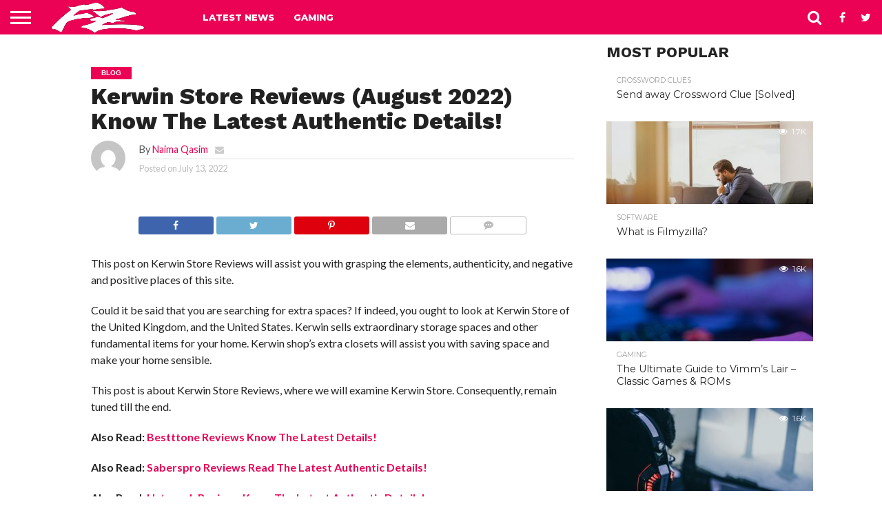

--- FILE ---
content_type: text/html; charset=UTF-8
request_url: https://funzalo.com/2022/07/13/kerwin-store-reviews-know-the-latest-authentic-details/
body_size: 15460
content:
<!DOCTYPE html>
<html lang="en-US">
<head>
<meta charset="UTF-8" >
<meta name="viewport" id="viewport" content="width=device-width, initial-scale=1.0, maximum-scale=1.0, minimum-scale=1.0, user-scalable=no" />


<link rel="alternate" type="application/rss+xml" title="RSS 2.0" href="https://funzalo.com/feed/" />
<link rel="alternate" type="text/xml" title="RSS .92" href="https://funzalo.com/feed/rss/" />
<link rel="alternate" type="application/atom+xml" title="Atom 0.3" href="https://funzalo.com/feed/atom/" />
<link rel="pingback" href="https://funzalo.com/xmlrpc.php" />


<meta property="og:type" content="article" />
<meta property="og:description" content="This post on Kerwin Store Reviews will assist you with grasping the elements, authenticity, and negative and positive places of this site. Could it be said that you are searching for extra spaces? If indeed, you ought to look at Kerwin Store of the United Kingdom, and the United States. Kerwin sells extraordinary storage spaces [&hellip;]" />
<meta name="twitter:card" content="summary">
<meta name="twitter:url" content="https://funzalo.com/2022/07/13/kerwin-store-reviews-know-the-latest-authentic-details/">
<meta name="twitter:title" content="Kerwin Store Reviews (August 2022) Know The Latest Authentic Details!">
<meta name="twitter:description" content="This post on Kerwin Store Reviews will assist you with grasping the elements, authenticity, and negative and positive places of this site. Could it be said that you are searching for extra spaces? If indeed, you ought to look at Kerwin Store of the United Kingdom, and the United States. Kerwin sells extraordinary storage spaces [&hellip;]">
<meta name='robots' content='index, follow, max-image-preview:large, max-snippet:-1, max-video-preview:-1' />
	<style>img:is([sizes="auto" i], [sizes^="auto," i]) { contain-intrinsic-size: 3000px 1500px }</style>
	
	<!-- This site is optimized with the Yoast SEO plugin v26.6 - https://yoast.com/wordpress/plugins/seo/ -->
	<title>Kerwin Store Reviews (August 2022) Know The Latest Authentic Details! - Funzalo</title>
	<link rel="canonical" href="https://funzalo.com/2022/07/13/kerwin-store-reviews-know-the-latest-authentic-details/" />
	<meta property="og:locale" content="en_US" />
	<meta property="og:type" content="article" />
	<meta property="og:title" content="Kerwin Store Reviews (August 2022) Know The Latest Authentic Details! - Funzalo" />
	<meta property="og:description" content="This post on Kerwin Store Reviews will assist you with grasping the elements, authenticity, and negative and positive places of this site. Could it be said that you are searching for extra spaces? If indeed, you ought to look at Kerwin Store of the United Kingdom, and the United States. Kerwin sells extraordinary storage spaces [&hellip;]" />
	<meta property="og:url" content="https://funzalo.com/2022/07/13/kerwin-store-reviews-know-the-latest-authentic-details/" />
	<meta property="og:site_name" content="Funzalo" />
	<meta property="article:published_time" content="2022-07-13T14:55:12+00:00" />
	<meta property="article:modified_time" content="2022-08-04T20:52:57+00:00" />
	<meta name="author" content="Naima Qasim" />
	<meta name="twitter:card" content="summary_large_image" />
	<meta name="twitter:label1" content="Written by" />
	<meta name="twitter:data1" content="Naima Qasim" />
	<meta name="twitter:label2" content="Est. reading time" />
	<meta name="twitter:data2" content="4 minutes" />
	<script type="application/ld+json" class="yoast-schema-graph">{"@context":"https://schema.org","@graph":[{"@type":"WebPage","@id":"https://funzalo.com/2022/07/13/kerwin-store-reviews-know-the-latest-authentic-details/","url":"https://funzalo.com/2022/07/13/kerwin-store-reviews-know-the-latest-authentic-details/","name":"Kerwin Store Reviews (August 2022) Know The Latest Authentic Details! - Funzalo","isPartOf":{"@id":"https://funzalo.com/#website"},"datePublished":"2022-07-13T14:55:12+00:00","dateModified":"2022-08-04T20:52:57+00:00","author":{"@id":"https://funzalo.com/#/schema/person/3f22067a1f952562d3e4233d2fa275c0"},"breadcrumb":{"@id":"https://funzalo.com/2022/07/13/kerwin-store-reviews-know-the-latest-authentic-details/#breadcrumb"},"inLanguage":"en-US","potentialAction":[{"@type":"ReadAction","target":["https://funzalo.com/2022/07/13/kerwin-store-reviews-know-the-latest-authentic-details/"]}]},{"@type":"BreadcrumbList","@id":"https://funzalo.com/2022/07/13/kerwin-store-reviews-know-the-latest-authentic-details/#breadcrumb","itemListElement":[{"@type":"ListItem","position":1,"name":"Home","item":"https://funzalo.com/"},{"@type":"ListItem","position":2,"name":"Blog","item":"https://funzalo.com/blog/"},{"@type":"ListItem","position":3,"name":"Kerwin Store Reviews (August 2022) Know The Latest Authentic Details!"}]},{"@type":"WebSite","@id":"https://funzalo.com/#website","url":"https://funzalo.com/","name":"Funzalo","description":"Fun Through Gaming","potentialAction":[{"@type":"SearchAction","target":{"@type":"EntryPoint","urlTemplate":"https://funzalo.com/?s={search_term_string}"},"query-input":{"@type":"PropertyValueSpecification","valueRequired":true,"valueName":"search_term_string"}}],"inLanguage":"en-US"},{"@type":"Person","@id":"https://funzalo.com/#/schema/person/3f22067a1f952562d3e4233d2fa275c0","name":"Naima Qasim","image":{"@type":"ImageObject","inLanguage":"en-US","@id":"https://funzalo.com/#/schema/person/image/","url":"https://secure.gravatar.com/avatar/dfd6b3b19545a84c196024f8edaefa1b2e6e942fea6a3e34820cbeb603818bb3?s=96&d=mm&r=g","contentUrl":"https://secure.gravatar.com/avatar/dfd6b3b19545a84c196024f8edaefa1b2e6e942fea6a3e34820cbeb603818bb3?s=96&d=mm&r=g","caption":"Naima Qasim"},"url":"https://funzalo.com/author/naima/"}]}</script>
	<!-- / Yoast SEO plugin. -->


<link rel='dns-prefetch' href='//netdna.bootstrapcdn.com' />
<link rel="alternate" type="application/rss+xml" title="Funzalo &raquo; Feed" href="https://funzalo.com/feed/" />
<link rel="alternate" type="application/rss+xml" title="Funzalo &raquo; Comments Feed" href="https://funzalo.com/comments/feed/" />
<link rel="alternate" type="application/rss+xml" title="Funzalo &raquo; Kerwin Store Reviews (August 2022) Know The Latest Authentic Details! Comments Feed" href="https://funzalo.com/2022/07/13/kerwin-store-reviews-know-the-latest-authentic-details/feed/" />
<script type="text/javascript">
/* <![CDATA[ */
window._wpemojiSettings = {"baseUrl":"https:\/\/s.w.org\/images\/core\/emoji\/16.0.1\/72x72\/","ext":".png","svgUrl":"https:\/\/s.w.org\/images\/core\/emoji\/16.0.1\/svg\/","svgExt":".svg","source":{"concatemoji":"https:\/\/funzalo.com\/wp-includes\/js\/wp-emoji-release.min.js?ver=6.8.3"}};
/*! This file is auto-generated */
!function(s,n){var o,i,e;function c(e){try{var t={supportTests:e,timestamp:(new Date).valueOf()};sessionStorage.setItem(o,JSON.stringify(t))}catch(e){}}function p(e,t,n){e.clearRect(0,0,e.canvas.width,e.canvas.height),e.fillText(t,0,0);var t=new Uint32Array(e.getImageData(0,0,e.canvas.width,e.canvas.height).data),a=(e.clearRect(0,0,e.canvas.width,e.canvas.height),e.fillText(n,0,0),new Uint32Array(e.getImageData(0,0,e.canvas.width,e.canvas.height).data));return t.every(function(e,t){return e===a[t]})}function u(e,t){e.clearRect(0,0,e.canvas.width,e.canvas.height),e.fillText(t,0,0);for(var n=e.getImageData(16,16,1,1),a=0;a<n.data.length;a++)if(0!==n.data[a])return!1;return!0}function f(e,t,n,a){switch(t){case"flag":return n(e,"\ud83c\udff3\ufe0f\u200d\u26a7\ufe0f","\ud83c\udff3\ufe0f\u200b\u26a7\ufe0f")?!1:!n(e,"\ud83c\udde8\ud83c\uddf6","\ud83c\udde8\u200b\ud83c\uddf6")&&!n(e,"\ud83c\udff4\udb40\udc67\udb40\udc62\udb40\udc65\udb40\udc6e\udb40\udc67\udb40\udc7f","\ud83c\udff4\u200b\udb40\udc67\u200b\udb40\udc62\u200b\udb40\udc65\u200b\udb40\udc6e\u200b\udb40\udc67\u200b\udb40\udc7f");case"emoji":return!a(e,"\ud83e\udedf")}return!1}function g(e,t,n,a){var r="undefined"!=typeof WorkerGlobalScope&&self instanceof WorkerGlobalScope?new OffscreenCanvas(300,150):s.createElement("canvas"),o=r.getContext("2d",{willReadFrequently:!0}),i=(o.textBaseline="top",o.font="600 32px Arial",{});return e.forEach(function(e){i[e]=t(o,e,n,a)}),i}function t(e){var t=s.createElement("script");t.src=e,t.defer=!0,s.head.appendChild(t)}"undefined"!=typeof Promise&&(o="wpEmojiSettingsSupports",i=["flag","emoji"],n.supports={everything:!0,everythingExceptFlag:!0},e=new Promise(function(e){s.addEventListener("DOMContentLoaded",e,{once:!0})}),new Promise(function(t){var n=function(){try{var e=JSON.parse(sessionStorage.getItem(o));if("object"==typeof e&&"number"==typeof e.timestamp&&(new Date).valueOf()<e.timestamp+604800&&"object"==typeof e.supportTests)return e.supportTests}catch(e){}return null}();if(!n){if("undefined"!=typeof Worker&&"undefined"!=typeof OffscreenCanvas&&"undefined"!=typeof URL&&URL.createObjectURL&&"undefined"!=typeof Blob)try{var e="postMessage("+g.toString()+"("+[JSON.stringify(i),f.toString(),p.toString(),u.toString()].join(",")+"));",a=new Blob([e],{type:"text/javascript"}),r=new Worker(URL.createObjectURL(a),{name:"wpTestEmojiSupports"});return void(r.onmessage=function(e){c(n=e.data),r.terminate(),t(n)})}catch(e){}c(n=g(i,f,p,u))}t(n)}).then(function(e){for(var t in e)n.supports[t]=e[t],n.supports.everything=n.supports.everything&&n.supports[t],"flag"!==t&&(n.supports.everythingExceptFlag=n.supports.everythingExceptFlag&&n.supports[t]);n.supports.everythingExceptFlag=n.supports.everythingExceptFlag&&!n.supports.flag,n.DOMReady=!1,n.readyCallback=function(){n.DOMReady=!0}}).then(function(){return e}).then(function(){var e;n.supports.everything||(n.readyCallback(),(e=n.source||{}).concatemoji?t(e.concatemoji):e.wpemoji&&e.twemoji&&(t(e.twemoji),t(e.wpemoji)))}))}((window,document),window._wpemojiSettings);
/* ]]> */
</script>
<link rel='stylesheet' id='yarppRelatedCss-css' href='https://funzalo.com/wp-content/plugins/yet-another-related-posts-plugin/style/related.css?ver=5.30.10' type='text/css' media='all' />
<link rel='stylesheet' id='yarpp-thumbnails-css' href='https://funzalo.com/wp-content/plugins/yet-another-related-posts-plugin/style/styles_thumbnails.css?ver=5.30.10' type='text/css' media='all' />
<style id='yarpp-thumbnails-inline-css' type='text/css'>
.yarpp-thumbnails-horizontal .yarpp-thumbnail {width: 160px;height: 200px;margin: 5px;margin-left: 0px;}.yarpp-thumbnail > img, .yarpp-thumbnail-default {width: 150px;height: 150px;margin: 5px;}.yarpp-thumbnails-horizontal .yarpp-thumbnail-title {margin: 7px;margin-top: 0px;width: 150px;}.yarpp-thumbnail-default > img {min-height: 150px;min-width: 150px;}
.yarpp-thumbnails-horizontal .yarpp-thumbnail {width: 160px;height: 200px;margin: 5px;margin-left: 0px;}.yarpp-thumbnail > img, .yarpp-thumbnail-default {width: 150px;height: 150px;margin: 5px;}.yarpp-thumbnails-horizontal .yarpp-thumbnail-title {margin: 7px;margin-top: 0px;width: 150px;}.yarpp-thumbnail-default > img {min-height: 150px;min-width: 150px;}
.yarpp-thumbnails-horizontal .yarpp-thumbnail {width: 160px;height: 200px;margin: 5px;margin-left: 0px;}.yarpp-thumbnail > img, .yarpp-thumbnail-default {width: 150px;height: 150px;margin: 5px;}.yarpp-thumbnails-horizontal .yarpp-thumbnail-title {margin: 7px;margin-top: 0px;width: 150px;}.yarpp-thumbnail-default > img {min-height: 150px;min-width: 150px;}
.yarpp-thumbnails-horizontal .yarpp-thumbnail {width: 160px;height: 200px;margin: 5px;margin-left: 0px;}.yarpp-thumbnail > img, .yarpp-thumbnail-default {width: 150px;height: 150px;margin: 5px;}.yarpp-thumbnails-horizontal .yarpp-thumbnail-title {margin: 7px;margin-top: 0px;width: 150px;}.yarpp-thumbnail-default > img {min-height: 150px;min-width: 150px;}
</style>
<style id='wp-emoji-styles-inline-css' type='text/css'>

	img.wp-smiley, img.emoji {
		display: inline !important;
		border: none !important;
		box-shadow: none !important;
		height: 1em !important;
		width: 1em !important;
		margin: 0 0.07em !important;
		vertical-align: -0.1em !important;
		background: none !important;
		padding: 0 !important;
	}
</style>
<link rel='stylesheet' id='wp-block-library-css' href='https://funzalo.com/wp-includes/css/dist/block-library/style.min.css?ver=6.8.3' type='text/css' media='all' />
<style id='classic-theme-styles-inline-css' type='text/css'>
/*! This file is auto-generated */
.wp-block-button__link{color:#fff;background-color:#32373c;border-radius:9999px;box-shadow:none;text-decoration:none;padding:calc(.667em + 2px) calc(1.333em + 2px);font-size:1.125em}.wp-block-file__button{background:#32373c;color:#fff;text-decoration:none}
</style>
<style id='global-styles-inline-css' type='text/css'>
:root{--wp--preset--aspect-ratio--square: 1;--wp--preset--aspect-ratio--4-3: 4/3;--wp--preset--aspect-ratio--3-4: 3/4;--wp--preset--aspect-ratio--3-2: 3/2;--wp--preset--aspect-ratio--2-3: 2/3;--wp--preset--aspect-ratio--16-9: 16/9;--wp--preset--aspect-ratio--9-16: 9/16;--wp--preset--color--black: #000000;--wp--preset--color--cyan-bluish-gray: #abb8c3;--wp--preset--color--white: #ffffff;--wp--preset--color--pale-pink: #f78da7;--wp--preset--color--vivid-red: #cf2e2e;--wp--preset--color--luminous-vivid-orange: #ff6900;--wp--preset--color--luminous-vivid-amber: #fcb900;--wp--preset--color--light-green-cyan: #7bdcb5;--wp--preset--color--vivid-green-cyan: #00d084;--wp--preset--color--pale-cyan-blue: #8ed1fc;--wp--preset--color--vivid-cyan-blue: #0693e3;--wp--preset--color--vivid-purple: #9b51e0;--wp--preset--gradient--vivid-cyan-blue-to-vivid-purple: linear-gradient(135deg,rgba(6,147,227,1) 0%,rgb(155,81,224) 100%);--wp--preset--gradient--light-green-cyan-to-vivid-green-cyan: linear-gradient(135deg,rgb(122,220,180) 0%,rgb(0,208,130) 100%);--wp--preset--gradient--luminous-vivid-amber-to-luminous-vivid-orange: linear-gradient(135deg,rgba(252,185,0,1) 0%,rgba(255,105,0,1) 100%);--wp--preset--gradient--luminous-vivid-orange-to-vivid-red: linear-gradient(135deg,rgba(255,105,0,1) 0%,rgb(207,46,46) 100%);--wp--preset--gradient--very-light-gray-to-cyan-bluish-gray: linear-gradient(135deg,rgb(238,238,238) 0%,rgb(169,184,195) 100%);--wp--preset--gradient--cool-to-warm-spectrum: linear-gradient(135deg,rgb(74,234,220) 0%,rgb(151,120,209) 20%,rgb(207,42,186) 40%,rgb(238,44,130) 60%,rgb(251,105,98) 80%,rgb(254,248,76) 100%);--wp--preset--gradient--blush-light-purple: linear-gradient(135deg,rgb(255,206,236) 0%,rgb(152,150,240) 100%);--wp--preset--gradient--blush-bordeaux: linear-gradient(135deg,rgb(254,205,165) 0%,rgb(254,45,45) 50%,rgb(107,0,62) 100%);--wp--preset--gradient--luminous-dusk: linear-gradient(135deg,rgb(255,203,112) 0%,rgb(199,81,192) 50%,rgb(65,88,208) 100%);--wp--preset--gradient--pale-ocean: linear-gradient(135deg,rgb(255,245,203) 0%,rgb(182,227,212) 50%,rgb(51,167,181) 100%);--wp--preset--gradient--electric-grass: linear-gradient(135deg,rgb(202,248,128) 0%,rgb(113,206,126) 100%);--wp--preset--gradient--midnight: linear-gradient(135deg,rgb(2,3,129) 0%,rgb(40,116,252) 100%);--wp--preset--font-size--small: 13px;--wp--preset--font-size--medium: 20px;--wp--preset--font-size--large: 36px;--wp--preset--font-size--x-large: 42px;--wp--preset--spacing--20: 0.44rem;--wp--preset--spacing--30: 0.67rem;--wp--preset--spacing--40: 1rem;--wp--preset--spacing--50: 1.5rem;--wp--preset--spacing--60: 2.25rem;--wp--preset--spacing--70: 3.38rem;--wp--preset--spacing--80: 5.06rem;--wp--preset--shadow--natural: 6px 6px 9px rgba(0, 0, 0, 0.2);--wp--preset--shadow--deep: 12px 12px 50px rgba(0, 0, 0, 0.4);--wp--preset--shadow--sharp: 6px 6px 0px rgba(0, 0, 0, 0.2);--wp--preset--shadow--outlined: 6px 6px 0px -3px rgba(255, 255, 255, 1), 6px 6px rgba(0, 0, 0, 1);--wp--preset--shadow--crisp: 6px 6px 0px rgba(0, 0, 0, 1);}:where(.is-layout-flex){gap: 0.5em;}:where(.is-layout-grid){gap: 0.5em;}body .is-layout-flex{display: flex;}.is-layout-flex{flex-wrap: wrap;align-items: center;}.is-layout-flex > :is(*, div){margin: 0;}body .is-layout-grid{display: grid;}.is-layout-grid > :is(*, div){margin: 0;}:where(.wp-block-columns.is-layout-flex){gap: 2em;}:where(.wp-block-columns.is-layout-grid){gap: 2em;}:where(.wp-block-post-template.is-layout-flex){gap: 1.25em;}:where(.wp-block-post-template.is-layout-grid){gap: 1.25em;}.has-black-color{color: var(--wp--preset--color--black) !important;}.has-cyan-bluish-gray-color{color: var(--wp--preset--color--cyan-bluish-gray) !important;}.has-white-color{color: var(--wp--preset--color--white) !important;}.has-pale-pink-color{color: var(--wp--preset--color--pale-pink) !important;}.has-vivid-red-color{color: var(--wp--preset--color--vivid-red) !important;}.has-luminous-vivid-orange-color{color: var(--wp--preset--color--luminous-vivid-orange) !important;}.has-luminous-vivid-amber-color{color: var(--wp--preset--color--luminous-vivid-amber) !important;}.has-light-green-cyan-color{color: var(--wp--preset--color--light-green-cyan) !important;}.has-vivid-green-cyan-color{color: var(--wp--preset--color--vivid-green-cyan) !important;}.has-pale-cyan-blue-color{color: var(--wp--preset--color--pale-cyan-blue) !important;}.has-vivid-cyan-blue-color{color: var(--wp--preset--color--vivid-cyan-blue) !important;}.has-vivid-purple-color{color: var(--wp--preset--color--vivid-purple) !important;}.has-black-background-color{background-color: var(--wp--preset--color--black) !important;}.has-cyan-bluish-gray-background-color{background-color: var(--wp--preset--color--cyan-bluish-gray) !important;}.has-white-background-color{background-color: var(--wp--preset--color--white) !important;}.has-pale-pink-background-color{background-color: var(--wp--preset--color--pale-pink) !important;}.has-vivid-red-background-color{background-color: var(--wp--preset--color--vivid-red) !important;}.has-luminous-vivid-orange-background-color{background-color: var(--wp--preset--color--luminous-vivid-orange) !important;}.has-luminous-vivid-amber-background-color{background-color: var(--wp--preset--color--luminous-vivid-amber) !important;}.has-light-green-cyan-background-color{background-color: var(--wp--preset--color--light-green-cyan) !important;}.has-vivid-green-cyan-background-color{background-color: var(--wp--preset--color--vivid-green-cyan) !important;}.has-pale-cyan-blue-background-color{background-color: var(--wp--preset--color--pale-cyan-blue) !important;}.has-vivid-cyan-blue-background-color{background-color: var(--wp--preset--color--vivid-cyan-blue) !important;}.has-vivid-purple-background-color{background-color: var(--wp--preset--color--vivid-purple) !important;}.has-black-border-color{border-color: var(--wp--preset--color--black) !important;}.has-cyan-bluish-gray-border-color{border-color: var(--wp--preset--color--cyan-bluish-gray) !important;}.has-white-border-color{border-color: var(--wp--preset--color--white) !important;}.has-pale-pink-border-color{border-color: var(--wp--preset--color--pale-pink) !important;}.has-vivid-red-border-color{border-color: var(--wp--preset--color--vivid-red) !important;}.has-luminous-vivid-orange-border-color{border-color: var(--wp--preset--color--luminous-vivid-orange) !important;}.has-luminous-vivid-amber-border-color{border-color: var(--wp--preset--color--luminous-vivid-amber) !important;}.has-light-green-cyan-border-color{border-color: var(--wp--preset--color--light-green-cyan) !important;}.has-vivid-green-cyan-border-color{border-color: var(--wp--preset--color--vivid-green-cyan) !important;}.has-pale-cyan-blue-border-color{border-color: var(--wp--preset--color--pale-cyan-blue) !important;}.has-vivid-cyan-blue-border-color{border-color: var(--wp--preset--color--vivid-cyan-blue) !important;}.has-vivid-purple-border-color{border-color: var(--wp--preset--color--vivid-purple) !important;}.has-vivid-cyan-blue-to-vivid-purple-gradient-background{background: var(--wp--preset--gradient--vivid-cyan-blue-to-vivid-purple) !important;}.has-light-green-cyan-to-vivid-green-cyan-gradient-background{background: var(--wp--preset--gradient--light-green-cyan-to-vivid-green-cyan) !important;}.has-luminous-vivid-amber-to-luminous-vivid-orange-gradient-background{background: var(--wp--preset--gradient--luminous-vivid-amber-to-luminous-vivid-orange) !important;}.has-luminous-vivid-orange-to-vivid-red-gradient-background{background: var(--wp--preset--gradient--luminous-vivid-orange-to-vivid-red) !important;}.has-very-light-gray-to-cyan-bluish-gray-gradient-background{background: var(--wp--preset--gradient--very-light-gray-to-cyan-bluish-gray) !important;}.has-cool-to-warm-spectrum-gradient-background{background: var(--wp--preset--gradient--cool-to-warm-spectrum) !important;}.has-blush-light-purple-gradient-background{background: var(--wp--preset--gradient--blush-light-purple) !important;}.has-blush-bordeaux-gradient-background{background: var(--wp--preset--gradient--blush-bordeaux) !important;}.has-luminous-dusk-gradient-background{background: var(--wp--preset--gradient--luminous-dusk) !important;}.has-pale-ocean-gradient-background{background: var(--wp--preset--gradient--pale-ocean) !important;}.has-electric-grass-gradient-background{background: var(--wp--preset--gradient--electric-grass) !important;}.has-midnight-gradient-background{background: var(--wp--preset--gradient--midnight) !important;}.has-small-font-size{font-size: var(--wp--preset--font-size--small) !important;}.has-medium-font-size{font-size: var(--wp--preset--font-size--medium) !important;}.has-large-font-size{font-size: var(--wp--preset--font-size--large) !important;}.has-x-large-font-size{font-size: var(--wp--preset--font-size--x-large) !important;}
:where(.wp-block-post-template.is-layout-flex){gap: 1.25em;}:where(.wp-block-post-template.is-layout-grid){gap: 1.25em;}
:where(.wp-block-columns.is-layout-flex){gap: 2em;}:where(.wp-block-columns.is-layout-grid){gap: 2em;}
:root :where(.wp-block-pullquote){font-size: 1.5em;line-height: 1.6;}
</style>
<link rel='stylesheet' id='mvp-reset-css' href='https://funzalo.com/wp-content/themes/flex-mag/css/reset.css?ver=6.8.3' type='text/css' media='all' />
<link rel='stylesheet' id='mvp-fontawesome-css' href='//netdna.bootstrapcdn.com/font-awesome/4.7.0/css/font-awesome.css?ver=6.8.3' type='text/css' media='all' />
<link rel='stylesheet' id='mvp-style-css' href='https://funzalo.com/wp-content/themes/flex-mag/style.css?ver=6.8.3' type='text/css' media='all' />
<!--[if lt IE 10]>
<link rel='stylesheet' id='mvp-iecss-css' href='https://funzalo.com/wp-content/themes/flex-mag/css/iecss.css?ver=6.8.3' type='text/css' media='all' />
<![endif]-->
<link rel='stylesheet' id='mvp-media-queries-css' href='https://funzalo.com/wp-content/themes/flex-mag/css/media-queries.css?ver=6.8.3' type='text/css' media='all' />
<script type="text/javascript" src="https://funzalo.com/wp-includes/js/jquery/jquery.min.js?ver=3.7.1" id="jquery-core-js"></script>
<script type="text/javascript" src="https://funzalo.com/wp-includes/js/jquery/jquery-migrate.min.js?ver=3.4.1" id="jquery-migrate-js"></script>
<link rel="https://api.w.org/" href="https://funzalo.com/wp-json/" /><link rel="alternate" title="JSON" type="application/json" href="https://funzalo.com/wp-json/wp/v2/posts/50553" /><link rel="EditURI" type="application/rsd+xml" title="RSD" href="https://funzalo.com/xmlrpc.php?rsd" />
<meta name="generator" content="WordPress 6.8.3" />
<link rel='shortlink' href='https://funzalo.com/?p=50553' />
<link rel="alternate" title="oEmbed (JSON)" type="application/json+oembed" href="https://funzalo.com/wp-json/oembed/1.0/embed?url=https%3A%2F%2Ffunzalo.com%2F2022%2F07%2F13%2Fkerwin-store-reviews-know-the-latest-authentic-details%2F" />
<link rel="alternate" title="oEmbed (XML)" type="text/xml+oembed" href="https://funzalo.com/wp-json/oembed/1.0/embed?url=https%3A%2F%2Ffunzalo.com%2F2022%2F07%2F13%2Fkerwin-store-reviews-know-the-latest-authentic-details%2F&#038;format=xml" />
<!-- Google tag (gtag.js) -->
<script async src="https://www.googletagmanager.com/gtag/js?id=G-YGNRWNDM58"></script>
<script>
  window.dataLayer = window.dataLayer || [];
  function gtag(){dataLayer.push(arguments);}
  gtag('js', new Date());

  gtag('config', 'G-YGNRWNDM58');
</script>


<style type='text/css'>

@import url(//fonts.googleapis.com/css?family=Oswald:400,700|Lato:400,700|Work+Sans:900|Montserrat:400,700|Open+Sans:800|Playfair+Display:400,700,900|Quicksand|Raleway:200,400,700|Roboto+Slab:400,700|Work+Sans:100,200,300,400,500,600,700,800,900|Montserrat:100,200,300,400,500,600,700,800,900|Work+Sans:100,200,300,400,400italic,500,600,700,700italic,800,900|Lato:100,200,300,400,400italic,500,600,700,700italic,800,900|Montserrat:100,200,300,400,500,600,700,800,900&subset=latin,latin-ext,cyrillic,cyrillic-ext,greek-ext,greek,vietnamese);

#wallpaper {
	background: url() no-repeat 50% 0;
	}
body,
.blog-widget-text p,
.feat-widget-text p,
.post-info-right,
span.post-excerpt,
span.feat-caption,
span.soc-count-text,
#content-main p,
#commentspopup .comments-pop,
.archive-list-text p,
.author-box-bot p,
#post-404 p,
.foot-widget,
#home-feat-text p,
.feat-top2-left-text p,
.feat-wide1-text p,
.feat-wide4-text p,
#content-main table,
.foot-copy p,
.video-main-text p {
	font-family: 'Lato', sans-serif;
	}

a,
a:visited,
.post-info-name a {
	color: #eb0254;
	}

a:hover {
	color: #999999;
	}

.fly-but-wrap,
span.feat-cat,
span.post-head-cat,
.prev-next-text a,
.prev-next-text a:visited,
.prev-next-text a:hover {
	background: #eb0254;
	}

.fly-but-wrap {
	background: #eb0254;
	}

.fly-but-wrap span {
	background: #ffffff;
	}

.woocommerce .star-rating span:before {
	color: #eb0254;
	}

.woocommerce .widget_price_filter .ui-slider .ui-slider-range,
.woocommerce .widget_price_filter .ui-slider .ui-slider-handle {
	background-color: #eb0254;
	}

.woocommerce span.onsale,
.woocommerce #respond input#submit.alt,
.woocommerce a.button.alt,
.woocommerce button.button.alt,
.woocommerce input.button.alt,
.woocommerce #respond input#submit.alt:hover,
.woocommerce a.button.alt:hover,
.woocommerce button.button.alt:hover,
.woocommerce input.button.alt:hover {
	background-color: #eb0254;
	}

span.post-header {
	border-top: 4px solid #eb0254;
	}

#main-nav-wrap,
nav.main-menu-wrap,
.nav-logo,
.nav-right-wrap,
.nav-menu-out,
.nav-logo-out,
#head-main-top {
	-webkit-backface-visibility: hidden;
	background: #eb0254;
	}

nav.main-menu-wrap ul li a,
.nav-menu-out:hover ul li:hover a,
.nav-menu-out:hover span.nav-search-but:hover i,
.nav-menu-out:hover span.nav-soc-but:hover i,
span.nav-search-but i,
span.nav-soc-but i {
	color: #ffffff;
	}

.nav-menu-out:hover li.menu-item-has-children:hover a:after,
nav.main-menu-wrap ul li.menu-item-has-children a:after {
	border-color: #ffffff transparent transparent transparent;
	}

.nav-menu-out:hover ul li a,
.nav-menu-out:hover span.nav-search-but i,
.nav-menu-out:hover span.nav-soc-but i {
	color: #fdacc8;
	}

.nav-menu-out:hover li.menu-item-has-children a:after {
	border-color: #fdacc8 transparent transparent transparent;
	}

.nav-menu-out:hover ul li ul.mega-list li a,
.side-list-text p,
.row-widget-text p,
.blog-widget-text h2,
.feat-widget-text h2,
.archive-list-text h2,
h2.author-list-head a,
.mvp-related-text a {
	color: #222222;
	}

ul.mega-list li:hover a,
ul.side-list li:hover .side-list-text p,
ul.row-widget-list li:hover .row-widget-text p,
ul.blog-widget-list li:hover .blog-widget-text h2,
.feat-widget-wrap:hover .feat-widget-text h2,
ul.archive-list li:hover .archive-list-text h2,
ul.archive-col-list li:hover .archive-list-text h2,
h2.author-list-head a:hover,
.mvp-related-posts ul li:hover .mvp-related-text a {
	color: #999999 !important;
	}

span.more-posts-text,
a.inf-more-but,
#comments-button a,
#comments-button span.comment-but-text {
	border: 1px solid #eb0254;
	}

span.more-posts-text,
a.inf-more-but,
#comments-button a,
#comments-button span.comment-but-text {
	color: #eb0254 !important;
	}

#comments-button a:hover,
#comments-button span.comment-but-text:hover,
a.inf-more-but:hover,
span.more-posts-text:hover {
	background: #eb0254;
	}

nav.main-menu-wrap ul li a,
ul.col-tabs li a,
nav.fly-nav-menu ul li a,
.foot-menu .menu li a {
	font-family: 'Montserrat', sans-serif;
	}

.feat-top2-right-text h2,
.side-list-text p,
.side-full-text p,
.row-widget-text p,
.feat-widget-text h2,
.blog-widget-text h2,
.prev-next-text a,
.prev-next-text a:visited,
.prev-next-text a:hover,
span.post-header,
.archive-list-text h2,
#woo-content h1.page-title,
.woocommerce div.product .product_title,
.woocommerce ul.products li.product h3,
.video-main-text h2,
.mvp-related-text a {
	font-family: 'Montserrat', sans-serif;
	}

.feat-wide-sub-text h2,
#home-feat-text h2,
.feat-top2-left-text h2,
.feat-wide1-text h2,
.feat-wide4-text h2,
.feat-wide5-text h2,
h1.post-title,
#content-main h1.post-title,
#post-404 h1,
h1.post-title-wide,
#content-main blockquote p,
#commentspopup #content-main h1 {
	font-family: 'Work Sans', sans-serif;
	}

h3.home-feat-title,
h3.side-list-title,
#infscr-loading,
.score-nav-menu select,
h1.cat-head,
h1.arch-head,
h2.author-list-head,
h3.foot-head,
.woocommerce ul.product_list_widget span.product-title,
.woocommerce ul.product_list_widget li a,
.woocommerce #reviews #comments ol.commentlist li .comment-text p.meta,
.woocommerce .related h2,
.woocommerce div.product .woocommerce-tabs .panel h2,
.woocommerce div.product .product_title,
#content-main h1,
#content-main h2,
#content-main h3,
#content-main h4,
#content-main h5,
#content-main h6 {
	font-family: 'Work Sans', sans-serif;
	}

</style>
	
<style type="text/css">


.post-cont-out,
.post-cont-in {
	margin-right: 0;
	}

.nav-links {
	display: none;
	}








</style>

<link rel="icon" href="https://funzalo.com/wp-content/uploads/2020/10/apple-touch-icon-80x80.png" sizes="32x32" />
<link rel="icon" href="https://funzalo.com/wp-content/uploads/2020/10/apple-touch-icon.png" sizes="192x192" />
<link rel="apple-touch-icon" href="https://funzalo.com/wp-content/uploads/2020/10/apple-touch-icon.png" />
<meta name="msapplication-TileImage" content="https://funzalo.com/wp-content/uploads/2020/10/apple-touch-icon.png" />
		<style type="text/css" id="wp-custom-css">
			h3.side-list-title {
	  font-size: 22px;
    font-weight: 700;
}

nav.main-menu-wrap ul li a {
    font-size: 13px;
    font-weight: 800;
}

.button {
  border-radius: 6px;
  background-color: #f4511e;
  border: none;
  color: #FFFFFF;
  text-align: center;
  font-size: 22px;
  padding: 19px;
  width: 250px;
  transition: all 0.5s;
  cursor: pointer;
  margin: 7px;
}

.button span {
  cursor: pointer;
  display: inline-block;
  position: relative;
  transition: 0.5s;
}

.button span:after {
  content: '\00bb';
  position: absolute;
  opacity: 0;
  top: 0;
  right: -20px;
  transition: 0.5s;
}

.button:hover span {
  padding-right: 20px;
}

.button:hover span:after {
  opacity: 3;
  right: 0;
}

.post-tags-header  {
   display: none;
}		</style>
		</head>

<body class="wp-singular post-template-default single single-post postid-50553 single-format-standard wp-theme-flex-mag">
	<div id="site" class="left relative">
		<div id="site-wrap" class="left relative">
						<div id="fly-wrap">
	<div class="fly-wrap-out">
		<div class="fly-side-wrap">
			<ul class="fly-bottom-soc left relative">
									<li class="fb-soc">
						<a href="https://facebook.com/funzalo/" target="_blank">
						<i class="fa fa-facebook-square fa-2"></i>
						</a>
					</li>
													<li class="twit-soc">
						<a href="https://twitter.com/Funzalo1" target="_blank">
						<i class="fa fa-twitter fa-2"></i>
						</a>
					</li>
													<li class="pin-soc">
						<a href="https://www.pinterest.com/funzalokhan/" target="_blank">
						<i class="fa fa-pinterest fa-2"></i>
						</a>
					</li>
													<li class="inst-soc">
						<a href="https://www.instagram.com/funzalokhan/" target="_blank">
						<i class="fa fa-instagram fa-2"></i>
						</a>
					</li>
																													<li class="rss-soc">
						<a href="https://funzalo.com/feed/rss/" target="_blank">
						<i class="fa fa-rss fa-2"></i>
						</a>
					</li>
							</ul>
		</div><!--fly-side-wrap-->
		<div class="fly-wrap-in">
			<div id="fly-menu-wrap">
				<nav class="fly-nav-menu left relative">
					<div class="menu"><ul>
<li class="page_item page-item-122"><a href="https://funzalo.com/about-us/">About Us</a></li>
<li class="page_item page-item-9 current_page_parent"><a href="https://funzalo.com/blog/">Blog</a></li>
<li class="page_item page-item-239"><a href="https://funzalo.com/contact-us/">Contact Us</a></li>
<li class="page_item page-item-6"><a href="https://funzalo.com/">Home</a></li>
<li class="page_item page-item-113"><a href="https://funzalo.com/privacy-policy-2/">Privacy Policy</a></li>
<li class="page_item page-item-117"><a href="https://funzalo.com/terms-of-service/">Terms of Service</a></li>
</ul></div>
				</nav>
			</div><!--fly-menu-wrap-->
		</div><!--fly-wrap-in-->
	</div><!--fly-wrap-out-->
</div><!--fly-wrap-->			<div id="head-main-wrap" class="left relative">
				<div id="head-main-top" class="left relative">
																														</div><!--head-main-top-->
				<div id="main-nav-wrap">
					<div class="nav-out">
						<div class="nav-in">
							<div id="main-nav-cont" class="left" itemscope itemtype="http://schema.org/Organization">
								<div class="nav-logo-out">
									<div class="nav-left-wrap left relative">
										<div class="fly-but-wrap left relative">
											<span></span>
											<span></span>
											<span></span>
											<span></span>
										</div><!--fly-but-wrap-->
																					<div class="nav-logo left">
																									<a itemprop="url" href="https://funzalo.com/"><img itemprop="logo" src="https://funzalo.com/wp-content/uploads/2020/10/logo.png" alt="Funzalo" data-rjs="2" /></a>
																																					<h2 class="mvp-logo-title">Funzalo</h2>
																							</div><!--nav-logo-->
																			</div><!--nav-left-wrap-->
									<div class="nav-logo-in">
										<div class="nav-menu-out">
											<div class="nav-menu-in">
												<nav class="main-menu-wrap left">
													<div class="menu-header-menu-container"><ul id="menu-header-menu" class="menu"><li id="menu-item-256" class="menu-item menu-item-type-taxonomy menu-item-object-category menu-item-256"><a href="https://funzalo.com/category/news/">Latest News</a></li>
<li id="menu-item-255" class="menu-item menu-item-type-taxonomy menu-item-object-category menu-item-255"><a href="https://funzalo.com/category/gaming/">Gaming</a></li>
</ul></div>												</nav>
											</div><!--nav-menu-in-->
											<div class="nav-right-wrap relative">
												<div class="nav-search-wrap left relative">
													<span class="nav-search-but left"><i class="fa fa-search fa-2"></i></span>
													<div class="search-fly-wrap">
														<form method="get" id="searchform" action="https://funzalo.com/">
	<input type="text" name="s" id="s" value="Type search term and press enter" onfocus='if (this.value == "Type search term and press enter") { this.value = ""; }' onblur='if (this.value == "") { this.value = "Type search term and press enter"; }' />
	<input type="hidden" id="searchsubmit" value="Search" />
</form>													</div><!--search-fly-wrap-->
												</div><!--nav-search-wrap-->
																									<a href="https://facebook.com/funzalo/" target="_blank">
													<span class="nav-soc-but"><i class="fa fa-facebook fa-2"></i></span>
													</a>
																																					<a href="https://twitter.com/Funzalo1" target="_blank">
													<span class="nav-soc-but"><i class="fa fa-twitter fa-2"></i></span>
													</a>
																							</div><!--nav-right-wrap-->
										</div><!--nav-menu-out-->
									</div><!--nav-logo-in-->
								</div><!--nav-logo-out-->
							</div><!--main-nav-cont-->
						</div><!--nav-in-->
					</div><!--nav-out-->
				</div><!--main-nav-wrap-->
			</div><!--head-main-wrap-->
										<div id="body-main-wrap" class="left relative" itemscope itemtype="http://schema.org/NewsArticle">
					<meta itemscope itemprop="mainEntityOfPage"  itemType="https://schema.org/WebPage" itemid="https://funzalo.com/2022/07/13/kerwin-store-reviews-know-the-latest-authentic-details/"/>
																																			<div class="body-main-out relative">
					<div class="body-main-in">
						<div id="body-main-cont" class="left relative">
																		<div id="post-main-wrap" class="left relative">
	<div class="post-wrap-out1">
		<div class="post-wrap-in1">
			<div id="post-left-col" class="relative">
									<article id="post-area" class="post-50553 post type-post status-publish format-standard hentry category-blog">
													<header id="post-header">
																	<a class="post-cat-link" href="https://funzalo.com/category/blog/"><span class="post-head-cat">Blog</span></a>
																<h1 class="post-title entry-title left" itemprop="headline">Kerwin Store Reviews (August 2022) Know The Latest Authentic Details!</h1>
																	<div id="post-info-wrap" class="left relative">
										<div class="post-info-out">
											<div class="post-info-img left relative">
												<img alt='' src='https://secure.gravatar.com/avatar/dfd6b3b19545a84c196024f8edaefa1b2e6e942fea6a3e34820cbeb603818bb3?s=50&#038;d=mm&#038;r=g' srcset='https://secure.gravatar.com/avatar/dfd6b3b19545a84c196024f8edaefa1b2e6e942fea6a3e34820cbeb603818bb3?s=100&#038;d=mm&#038;r=g 2x' class='avatar avatar-50 photo' height='50' width='50' decoding='async'/>											</div><!--post-info-img-->
											<div class="post-info-in">
												<div class="post-info-right left relative">
													<div class="post-info-name left relative" itemprop="author" itemscope itemtype="https://schema.org/Person">
														<span class="post-info-text">By</span> <span class="author-name vcard fn author" itemprop="name"><a href="https://funzalo.com/author/naima/" title="Posts by Naima Qasim" rel="author">Naima Qasim</a></span>  <span class="author-email"><a href="mailto:naima@funzalo.com"><i class="fa fa-envelope fa-2"></i></a></span>													</div><!--post-info-name-->
													<div class="post-info-date left relative">
														<span class="post-info-text">Posted on</span> <span class="post-date updated"><time class="post-date updated" itemprop="datePublished" datetime="2022-07-13">July 13, 2022</time></span>
														<meta itemprop="dateModified" content="2022-08-04"/>
													</div><!--post-info-date-->
												</div><!--post-info-right-->
											</div><!--post-info-in-->
										</div><!--post-info-out-->
									</div><!--post-info-wrap-->
															</header><!--post-header-->
																																																																																		<div id="content-area" itemprop="articleBody" class="post-50553 post type-post status-publish format-standard hentry category-blog">
							<div class="post-cont-out">
								<div class="post-cont-in">
									<div id="content-main" class="left relative">

																															
																											<section class="social-sharing-top">
												<a href="#" onclick="window.open('http://www.facebook.com/sharer.php?u=https://funzalo.com/2022/07/13/kerwin-store-reviews-know-the-latest-authentic-details/&amp;t=Kerwin Store Reviews (August 2022) Know The Latest Authentic Details!', 'facebookShare', 'width=626,height=436'); return false;" title="Share on Facebook"><div class="facebook-share"><span class="fb-but1"><i class="fa fa-facebook fa-2"></i></span><span class="social-text">Share</span></div></a>
												<a href="#" onclick="window.open('http://twitter.com/share?text=Kerwin Store Reviews (August 2022) Know The Latest Authentic Details! -&amp;url=https://funzalo.com/2022/07/13/kerwin-store-reviews-know-the-latest-authentic-details/', 'twitterShare', 'width=626,height=436'); return false;" title="Tweet This Post"><div class="twitter-share"><span class="twitter-but1"><i class="fa fa-twitter fa-2"></i></span><span class="social-text">Tweet</span></div></a>
												<a href="whatsapp://send?text=Kerwin Store Reviews (August 2022) Know The Latest Authentic Details! https://funzalo.com/2022/07/13/kerwin-store-reviews-know-the-latest-authentic-details/"><div class="whatsapp-share"><span class="whatsapp-but1"><i class="fa fa-whatsapp fa-2"></i></span><span class="social-text">Share</span></div></a>
												<a href="#" onclick="window.open('http://pinterest.com/pin/create/button/?url=https://funzalo.com/2022/07/13/kerwin-store-reviews-know-the-latest-authentic-details/&amp;media=&amp;description=Kerwin Store Reviews (August 2022) Know The Latest Authentic Details!', 'pinterestShare', 'width=750,height=350'); return false;" title="Pin This Post"><div class="pinterest-share"><span class="pinterest-but1"><i class="fa fa-pinterest-p fa-2"></i></span><span class="social-text">Share</span></div></a>
												<a href="mailto:?subject=Kerwin Store Reviews (August 2022) Know The Latest Authentic Details!&amp;BODY=I found this article interesting and thought of sharing it with you. Check it out: https://funzalo.com/2022/07/13/kerwin-store-reviews-know-the-latest-authentic-details/"><div class="email-share"><span class="email-but"><i class="fa fa-envelope fa-2"></i></span><span class="social-text">Email</span></div></a>
																																																					<a href="https://funzalo.com/2022/07/13/kerwin-store-reviews-know-the-latest-authentic-details/#respond"><div class="social-comments comment-click-50553"><i class="fa fa-commenting fa-2"></i><span class="social-text-com">Comments</span></div></a>
																																				</section><!--social-sharing-top-->
																														
<p>This post on Kerwin Store Reviews will assist you with grasping the elements, authenticity, and negative and positive places of this site.</p>



<p>Could it be said that you are searching for extra spaces? If indeed, you ought to look at Kerwin Store of the United Kingdom, and the United States. Kerwin sells extraordinary storage spaces and other fundamental items for your home. Kerwin shop&#8217;s extra closets will assist you with saving space and make your home sensible.</p>



<p>This post is about Kerwin Store Reviews, where we will examine Kerwin Store. Consequently, remain tuned till the end.</p>



<p><strong>Also Read: <a href="https://funzalo.com/2022/07/13/bestttone-reviews-know-the-latest-details/">Bestttone Reviews Know The Latest Details!</a></strong></p>



<p><strong>Also Read: <a href="https://funzalo.com/2022/07/13/saberspro-reviews-read-the-latest-authentic-details/">Saberspro Reviews Read The Latest Authentic Details!</a></strong></p>



<p><strong>Also Read: <a href="https://funzalo.com/2022/07/13/ustunush-reviews-know-the-latest-authentic-details/">Ustunush Reviews Know The Latest Authentic Details!</a></strong></p>



<p><strong>Also Read: <a href="https://funzalo.com/2022/07/13/central-am-accident-read-the-latest-authentic-details/">Central A&amp;M Accident Read The Latest Authentic Details!</a></strong></p>



<p><strong>Also Read: <a href="https://funzalo.com/2022/07/13/cowboylifeapreal-reviews-know-the-latest-authentic-details/">Cowboylifeapreal Reviews Know The Latest Authentic Details!</a></strong></p>



<p><strong>Also Read: <a href="https://funzalo.com/2022/07/13/gevshop-reviews-know-the-latest-details/">Gevshop Reviews Know The Latest Details!</a></strong></p>



<p><strong>Also Read: <a href="https://funzalo.com/2022/07/13/lightforgive-reviews-know-the-latest-details/">Lightforgive Reviews Know The Latest Details!</a></strong></p>



<h2 class="wp-block-heading">Presentation of Kerwin Store</h2>



<p>Kerwin is a web-based site that bargains basically away storage spaces. Their extra spaces are reasonable and valuable. Other than storage spaces, they likewise offer a couple of items connected with the house. These are irregular basics that can be utilized in homes. They don&#8217;t offer a huge assortment of items as they have restricted items, however a portion of the items are referenced beneath:</p>



<ul class="wp-block-list"><li>Extra spaces</li><li>Home cleaning froth</li><li>Surveillance camera</li><li>Development knead oil</li><li>Vehicle windshield more clean</li><li>Smaller than expected GPS tracker</li></ul>



<p>Is Kerwin Store Legit? Prior to buying from any site, clients ought to guarantee that the site is protected and doesn&#8217;t include extortion. Kerwin is a laid out site, so individuals might think about it as protected still; purchasers ought to remove significant stages to keep from fake exercises. Continuously try to try not to impart significant certifications to obscure sites. This post will give all the data to assist clients with dissecting the site&#8217;s authenticity.</p>



<h3 class="wp-block-heading">Highlights of Kerwin Store</h3>



<ul class="wp-block-list"><li>URL: Purchase extra closets from https://www.kerwin.store</li><li>Area: 330 High Holborn WC1V 7QT, London, United Kingdom</li><li>Contact number: 442086385417</li><li>Email address: zgofficialcustomerservice@gmail.com</li><li>Audits: We tracked down not many Kerwin Store Reviews on the shop&#8217;s true site. Individuals appeared to be dazzled by the items.</li><li>Merchandise exchange: Customers might apply for a return in the span of 14 days of procurement</li><li>Discount strategy: Refunds for the items are handled inside 1 to 3 work days</li><li>Delivering Policy: Shipping of items takes upto 20 to 45 work days</li><li>Installment strategy: Kerwin shop acknowledges Mastercard, visa, paypal, American express, maestro, and so forth as installment techniques</li></ul>



<h3 class="wp-block-heading">Positive focuses</h3>



<ul class="wp-block-list"><li>The area and telephone number of the shop are referenced on the site</li><li>The email address is accessible on the site</li></ul>



<h3 class="wp-block-heading">Negative focuses</h3>



<ul class="wp-block-list"><li>Less assortment of items are accessible in the shop</li></ul>



<h3 class="wp-block-heading">Is Kerwin Store Authentic?</h3>



<p>Kerwin store offers items to the ideal house. Their capacity racks are brilliant and roomy; individuals love getting them from the store. Nonetheless, prior to buying anything from this site, purchasers ought to see a few vital subtleties. A portion of the subtleties connected with the authenticity of the Kerwin store are recorded beneath:</p>



<ul class="wp-block-list"><li>Site creation: Kerwin store was shaped on nineteenth October 2021. This implies this site is under 1 year old and can be far fetched.</li><li>Recorder: Go Daddy, LLC is the enlistment center of Kerwin</li><li>Trust score: Kerwin has a typical trust record of 60%.</li><li>Client&#8217;s criticism: Few Kerwin Store Reviews were tracked down on the shop&#8217;s true site. In any case, no surveys were found on web-based audit locales.</li><li>Information security: Kerwin involves HTTPS convention for safe information move.</li><li>Web-based entertainment accounts: Kerwin Store is accessible on Facebook, Twitter, and Pinterest.</li><li>Security strategy: All the significant arrangements connected with the site, similar to protection strategy, return and discount strategy, transporting strategy, and terms of administration, are accessible toward the finish of the site.</li><li>Missing data: Almost all that connected with the shop was accessible on the shop&#8217;s site. The virtual entertainment accounts, email address and telephone number were effectively available on the site.</li></ul>



<h3 class="wp-block-heading">Kerwin Store Reviews</h3>



<p>Kerwin is an unmistakable site, referencing its telephone number, email address, and area. Be that as it may, this site is under 1 year old; thus it can&#8217;t be relied upon totally. The audits of the Kerwin store were less, however individuals appeared to be intrigued by their quality. These can be phony as we have not found any surveys on the web. Be that as it may, there were no surveys on its true friendly site. Other than this, the Kerwin Store&#8217;s items are of good quality.</p>



<p><strong>Summary </strong></p>



<p>To polish off this post on Kerwin Store Reviews, we can say that this site is exceptionally new and dubious. It likewise has an extremely less future. Yet, we have not tracked down any solid audit of this website on the web or on the social webpage.</p>
<div class='yarpp yarpp-related yarpp-related-website yarpp-template-thumbnails'>
<!-- YARPP Thumbnails -->
<h3>Related posts:</h3>
<div class="yarpp-thumbnails-horizontal">
<a class='yarpp-thumbnail' rel='norewrite' href='https://funzalo.com/2021/12/29/fairy-tail-100-year-quest-chapter-98-manga-series/' title='Fairy Tail 100 Year Quest Chapter 98 (July 2022) Manga Series'>
<span class="yarpp-thumbnail-default"><img src="https://funzalo.com/wp-content/plugins/yet-another-related-posts-plugin/images/default.png" alt="Default Thumbnail" data-pin-nopin="true" /></span><span class="yarpp-thumbnail-title">Fairy Tail 100 Year Quest Chapter 98 (July 2022) Manga Series</span></a>
<a class='yarpp-thumbnail' rel='norewrite' href='https://funzalo.com/2022/05/14/phrazle-wordle-how-to-play-this-game/' title='Phrazle Wordle (July 2022) How To Play This Game?'>
<span class="yarpp-thumbnail-default"><img src="https://funzalo.com/wp-content/plugins/yet-another-related-posts-plugin/images/default.png" alt="Default Thumbnail" data-pin-nopin="true" /></span><span class="yarpp-thumbnail-title">Phrazle Wordle (July 2022) How To Play This Game?</span></a>
<a class='yarpp-thumbnail' rel='norewrite' href='https://funzalo.com/2022/06/09/the-worst-fast-cash-alternatives-to-consider-if-youre-in-need-of-money-by-greendayonline/' title='The Worst Fast-Cash Alternatives to Consider If You’re In Need of Money By GreenDayOnline'>
<span class="yarpp-thumbnail-default"><img src="https://funzalo.com/wp-content/plugins/yet-another-related-posts-plugin/images/default.png" alt="Default Thumbnail" data-pin-nopin="true" /></span><span class="yarpp-thumbnail-title">The Worst Fast-Cash Alternatives to Consider If You’re In Need of Money By GreenDayOnline</span></a>
<a class='yarpp-thumbnail' rel='norewrite' href='https://funzalo.com/2022/07/25/fireworks-in-utah-tonight-2022-know-the-latest-authentic-details/' title='Fireworks in Utah Tonight 2022 (August 2022) Know The Latest Authentic Details!'>
<span class="yarpp-thumbnail-default"><img src="https://funzalo.com/wp-content/plugins/yet-another-related-posts-plugin/images/default.png" alt="Default Thumbnail" data-pin-nopin="true" /></span><span class="yarpp-thumbnail-title">Fireworks in Utah Tonight 2022 (August 2022) Know The Latest Authentic Details!</span></a>
</div>
</div>
																														<div class="mvp-org-wrap" itemprop="publisher" itemscope itemtype="https://schema.org/Organization">
											<div class="mvp-org-logo" itemprop="logo" itemscope itemtype="https://schema.org/ImageObject">
																									<img src="https://funzalo.com/wp-content/uploads/2020/10/logo.png"/>
													<meta itemprop="url" content="https://funzalo.com/wp-content/uploads/2020/10/logo.png">
																							</div><!--mvp-org-logo-->
											<meta itemprop="name" content="Funzalo">
										</div><!--mvp-org-wrap-->
										<div class="posts-nav-link">
																					</div><!--posts-nav-link-->
																					<div class="post-tags">
												<span class="post-tags-header">Related Items:</span><span itemprop="keywords"></span>
											</div><!--post-tags-->
																															<div class="social-sharing-bot">
												<a href="#" onclick="window.open('http://www.facebook.com/sharer.php?u=https://funzalo.com/2022/07/13/kerwin-store-reviews-know-the-latest-authentic-details/&amp;t=Kerwin Store Reviews (August 2022) Know The Latest Authentic Details!', 'facebookShare', 'width=626,height=436'); return false;" title="Share on Facebook"><div class="facebook-share"><span class="fb-but1"><i class="fa fa-facebook fa-2"></i></span><span class="social-text">Share</span></div></a>
												<a href="#" onclick="window.open('http://twitter.com/share?text=Kerwin Store Reviews (August 2022) Know The Latest Authentic Details! -&amp;url=https://funzalo.com/2022/07/13/kerwin-store-reviews-know-the-latest-authentic-details/', 'twitterShare', 'width=626,height=436'); return false;" title="Tweet This Post"><div class="twitter-share"><span class="twitter-but1"><i class="fa fa-twitter fa-2"></i></span><span class="social-text">Tweet</span></div></a>
												<a href="whatsapp://send?text=Kerwin Store Reviews (August 2022) Know The Latest Authentic Details! https://funzalo.com/2022/07/13/kerwin-store-reviews-know-the-latest-authentic-details/"><div class="whatsapp-share"><span class="whatsapp-but1"><i class="fa fa-whatsapp fa-2"></i></span><span class="social-text">Share</span></div></a>
												<a href="#" onclick="window.open('http://pinterest.com/pin/create/button/?url=https://funzalo.com/2022/07/13/kerwin-store-reviews-know-the-latest-authentic-details/&amp;media=&amp;description=Kerwin Store Reviews (August 2022) Know The Latest Authentic Details!', 'pinterestShare', 'width=750,height=350'); return false;" title="Pin This Post"><div class="pinterest-share"><span class="pinterest-but1"><i class="fa fa-pinterest-p fa-2"></i></span><span class="social-text">Share</span></div></a>
												<a href="mailto:?subject=Kerwin Store Reviews (August 2022) Know The Latest Authentic Details!&amp;BODY=I found this article interesting and thought of sharing it with you. Check it out: https://funzalo.com/2022/07/13/kerwin-store-reviews-know-the-latest-authentic-details/"><div class="email-share"><span class="email-but"><i class="fa fa-envelope fa-2"></i></span><span class="social-text">Email</span></div></a>
											</div><!--social-sharing-bot-->
																																																																																																<div id="comments-button" class="left relative comment-click-50553 com-but-50553">
													<span class="comment-but-text">Click to comment</span>
												</div><!--comments-button-->
												<div id="comments" class="com-click-id-50553 com-click-main">
						<p>
			You must be logged in to post a comment			<a href="https://funzalo.com/wp-login.php?redirect_to=https%3A%2F%2Ffunzalo.com%2F2022%2F07%2F13%2Fkerwin-store-reviews-know-the-latest-authentic-details%2F">
				Login			</a>
		</p>
	
	<div id="respond" class="comment-respond">
		<h3 id="reply-title" class="comment-reply-title"><h4 class="post-header"><span class="post-header">Leave a Reply</span></h4></h3><p class="must-log-in">You must be <a href="https://funzalo.com/wp-login.php?redirect_to=https%3A%2F%2Ffunzalo.com%2F2022%2F07%2F13%2Fkerwin-store-reviews-know-the-latest-authentic-details%2F">logged in</a> to post a comment.</p>	</div><!-- #respond -->
	
</div><!--comments-->																														</div><!--content-main-->
								</div><!--post-cont-in-->
															</div><!--post-cont-out-->
						</div><!--content-area-->
					</article>
										
						
	<nav class="navigation post-navigation" aria-label="Posts">
		<h2 class="screen-reader-text">Post navigation</h2>
		<div class="nav-links"><div class="nav-previous"><a href="https://funzalo.com/2022/07/13/investors-savings-are-being-lost-as-cryptocurrencies-sharply-fall-read-the-complete-details/" rel="prev">Investors’ Savings are Being Lost as Cryptocurrencies Sharply Fall (August 2022) Read The Complete Details!</a></div><div class="nav-next"><a href="https://funzalo.com/2022/07/13/ovoid-wordle-know-the-authentic-answer/" rel="next">Ovoid Wordle (August 2022) Know The Authentic Answer!</a></div></div>
	</nav>																			</div><!--post-left-col-->
			</div><!--post-wrap-in1-->
							<div id="post-right-col" class="relative">
																		<div class="side-title-wrap left relative">
	<h3 class="side-list-title">Most Popular</h3>
</div><!--side-title-wrap-->
<div class="side-pop-wrap left relative">
	<div class="feat-widget-cont left relative">
					<div class="feat-widget-wrap left relative">
				<a href="https://funzalo.com/2022/06/05/send-away-crossword-clue-solved/">
								<div class="feat-widget-text">
					<span class="side-list-cat">Crossword Clues</span>
					<h2>Send away Crossword Clue [Solved]</h2>
				</div><!--feat-widget-text-->
				</a>
			</div><!--feat-widget-wrap-->
					<div class="feat-widget-wrap left relative">
				<a href="https://funzalo.com/2024/07/05/what-is-filmyzilla/">
									<div class="feat-widget-img left relative">
						<img width="300" height="180" src="https://funzalo.com/wp-content/uploads/2024/06/what-is-filmyzilla-300x180.jpg" class="reg-img wp-post-image" alt="What is Filmyzilla" decoding="async" loading="lazy" srcset="https://funzalo.com/wp-content/uploads/2024/06/what-is-filmyzilla-300x180.jpg 300w, https://funzalo.com/wp-content/uploads/2024/06/what-is-filmyzilla-1000x600.jpg 1000w, https://funzalo.com/wp-content/uploads/2024/06/what-is-filmyzilla-450x270.jpg 450w" sizes="auto, (max-width: 300px) 100vw, 300px" />						<img width="80" height="80" src="https://funzalo.com/wp-content/uploads/2024/06/what-is-filmyzilla-80x80.jpg" class="mob-img wp-post-image" alt="What is Filmyzilla" decoding="async" loading="lazy" srcset="https://funzalo.com/wp-content/uploads/2024/06/what-is-filmyzilla-80x80.jpg 80w, https://funzalo.com/wp-content/uploads/2024/06/what-is-filmyzilla-150x150.jpg 150w, https://funzalo.com/wp-content/uploads/2024/06/what-is-filmyzilla-120x120.jpg 120w, https://funzalo.com/wp-content/uploads/2024/06/what-is-filmyzilla-96x96.jpg 96w" sizes="auto, (max-width: 80px) 100vw, 80px" />													<div class="feat-info-wrap">
								<div class="feat-info-views">
									<i class="fa fa-eye fa-2"></i> <span class="feat-info-text">1.7K</span>
								</div><!--feat-info-views-->
															</div><!--feat-info-wrap-->
																	</div><!--feat-widget-img-->
								<div class="feat-widget-text">
					<span class="side-list-cat">Software</span>
					<h2>What is Filmyzilla?</h2>
				</div><!--feat-widget-text-->
				</a>
			</div><!--feat-widget-wrap-->
					<div class="feat-widget-wrap left relative">
				<a href="https://funzalo.com/2024/01/23/the-ultimate-guide-to-vimms-lair-classic-games-roms/">
									<div class="feat-widget-img left relative">
						<img width="300" height="180" src="https://funzalo.com/wp-content/uploads/2024/01/the-ultimate-guide-to-vimms-lair-classic-games-roms-300x180.jpg" class="reg-img wp-post-image" alt="The Ultimate Guide to Vimm&#039;s Lair - Classic Games &amp; ROMs" decoding="async" loading="lazy" srcset="https://funzalo.com/wp-content/uploads/2024/01/the-ultimate-guide-to-vimms-lair-classic-games-roms-300x180.jpg 300w, https://funzalo.com/wp-content/uploads/2024/01/the-ultimate-guide-to-vimms-lair-classic-games-roms-1000x600.jpg 1000w, https://funzalo.com/wp-content/uploads/2024/01/the-ultimate-guide-to-vimms-lair-classic-games-roms-450x270.jpg 450w" sizes="auto, (max-width: 300px) 100vw, 300px" />						<img width="80" height="80" src="https://funzalo.com/wp-content/uploads/2024/01/the-ultimate-guide-to-vimms-lair-classic-games-roms-80x80.jpg" class="mob-img wp-post-image" alt="The Ultimate Guide to Vimm&#039;s Lair - Classic Games &amp; ROMs" decoding="async" loading="lazy" srcset="https://funzalo.com/wp-content/uploads/2024/01/the-ultimate-guide-to-vimms-lair-classic-games-roms-80x80.jpg 80w, https://funzalo.com/wp-content/uploads/2024/01/the-ultimate-guide-to-vimms-lair-classic-games-roms-150x150.jpg 150w, https://funzalo.com/wp-content/uploads/2024/01/the-ultimate-guide-to-vimms-lair-classic-games-roms-120x120.jpg 120w, https://funzalo.com/wp-content/uploads/2024/01/the-ultimate-guide-to-vimms-lair-classic-games-roms-96x96.jpg 96w" sizes="auto, (max-width: 80px) 100vw, 80px" />													<div class="feat-info-wrap">
								<div class="feat-info-views">
									<i class="fa fa-eye fa-2"></i> <span class="feat-info-text">1.6K</span>
								</div><!--feat-info-views-->
															</div><!--feat-info-wrap-->
																	</div><!--feat-widget-img-->
								<div class="feat-widget-text">
					<span class="side-list-cat">Gaming</span>
					<h2>The Ultimate Guide to Vimm&#8217;s Lair &#8211; Classic Games &#038; ROMs</h2>
				</div><!--feat-widget-text-->
				</a>
			</div><!--feat-widget-wrap-->
					<div class="feat-widget-wrap left relative">
				<a href="https://funzalo.com/2024/02/07/best-roblox-script-executors-free-and-paid/">
									<div class="feat-widget-img left relative">
						<img width="300" height="180" src="https://funzalo.com/wp-content/uploads/2024/01/roblox-featured-300x180.jpg" class="reg-img wp-post-image" alt="roblox featured" decoding="async" loading="lazy" srcset="https://funzalo.com/wp-content/uploads/2024/01/roblox-featured-300x180.jpg 300w, https://funzalo.com/wp-content/uploads/2024/01/roblox-featured-1000x600.jpg 1000w, https://funzalo.com/wp-content/uploads/2024/01/roblox-featured-450x270.jpg 450w" sizes="auto, (max-width: 300px) 100vw, 300px" />						<img width="80" height="80" src="https://funzalo.com/wp-content/uploads/2024/01/roblox-featured-80x80.jpg" class="mob-img wp-post-image" alt="roblox featured" decoding="async" loading="lazy" srcset="https://funzalo.com/wp-content/uploads/2024/01/roblox-featured-80x80.jpg 80w, https://funzalo.com/wp-content/uploads/2024/01/roblox-featured-150x150.jpg 150w, https://funzalo.com/wp-content/uploads/2024/01/roblox-featured-120x120.jpg 120w, https://funzalo.com/wp-content/uploads/2024/01/roblox-featured-96x96.jpg 96w" sizes="auto, (max-width: 80px) 100vw, 80px" />													<div class="feat-info-wrap">
								<div class="feat-info-views">
									<i class="fa fa-eye fa-2"></i> <span class="feat-info-text">1.6K</span>
								</div><!--feat-info-views-->
															</div><!--feat-info-wrap-->
																	</div><!--feat-widget-img-->
								<div class="feat-widget-text">
					<span class="side-list-cat">Gaming</span>
					<h2>Best Roblox Script Executors (Free and Paid)</h2>
				</div><!--feat-widget-text-->
				</a>
			</div><!--feat-widget-wrap-->
					<div class="feat-widget-wrap left relative">
				<a href="https://funzalo.com/2024/04/01/7-ways-women-are-being-welcomed-into-esports/">
									<div class="feat-widget-img left relative">
						<img width="300" height="180" src="https://funzalo.com/wp-content/uploads/2024/04/gaming-300x180.jpg" class="reg-img wp-post-image" alt="7 Ways Women Are Being Welcomed into Esports" decoding="async" loading="lazy" srcset="https://funzalo.com/wp-content/uploads/2024/04/gaming-300x180.jpg 300w, https://funzalo.com/wp-content/uploads/2024/04/gaming-1000x600.jpg 1000w, https://funzalo.com/wp-content/uploads/2024/04/gaming-450x270.jpg 450w" sizes="auto, (max-width: 300px) 100vw, 300px" />						<img width="80" height="80" src="https://funzalo.com/wp-content/uploads/2024/04/gaming-80x80.jpg" class="mob-img wp-post-image" alt="7 Ways Women Are Being Welcomed into Esports" decoding="async" loading="lazy" srcset="https://funzalo.com/wp-content/uploads/2024/04/gaming-80x80.jpg 80w, https://funzalo.com/wp-content/uploads/2024/04/gaming-150x150.jpg 150w, https://funzalo.com/wp-content/uploads/2024/04/gaming-120x120.jpg 120w, https://funzalo.com/wp-content/uploads/2024/04/gaming-96x96.jpg 96w" sizes="auto, (max-width: 80px) 100vw, 80px" />													<div class="feat-info-wrap">
								<div class="feat-info-views">
									<i class="fa fa-eye fa-2"></i> <span class="feat-info-text">1.6K</span>
								</div><!--feat-info-views-->
															</div><!--feat-info-wrap-->
																	</div><!--feat-widget-img-->
								<div class="feat-widget-text">
					<span class="side-list-cat">Gaming</span>
					<h2>7 Ways Women Are Being Welcomed into Esports </h2>
				</div><!--feat-widget-text-->
				</a>
			</div><!--feat-widget-wrap-->
					<div class="feat-widget-wrap left relative">
				<a href="https://funzalo.com/2024/01/04/the-best-ethernet-cables-to-buy-for-your-ps5/">
									<div class="feat-widget-img left relative">
						<img width="300" height="180" src="https://funzalo.com/wp-content/uploads/2023/12/the-best-ethernet-cables-to-buy-for-your-ps5-300x180.jpg" class="reg-img wp-post-image" alt="The Best Ethernet Cables to Buy for Your PS5" decoding="async" loading="lazy" srcset="https://funzalo.com/wp-content/uploads/2023/12/the-best-ethernet-cables-to-buy-for-your-ps5-300x180.jpg 300w, https://funzalo.com/wp-content/uploads/2023/12/the-best-ethernet-cables-to-buy-for-your-ps5-1000x600.jpg 1000w, https://funzalo.com/wp-content/uploads/2023/12/the-best-ethernet-cables-to-buy-for-your-ps5-450x270.jpg 450w" sizes="auto, (max-width: 300px) 100vw, 300px" />						<img width="80" height="80" src="https://funzalo.com/wp-content/uploads/2023/12/the-best-ethernet-cables-to-buy-for-your-ps5-80x80.jpg" class="mob-img wp-post-image" alt="The Best Ethernet Cables to Buy for Your PS5" decoding="async" loading="lazy" srcset="https://funzalo.com/wp-content/uploads/2023/12/the-best-ethernet-cables-to-buy-for-your-ps5-80x80.jpg 80w, https://funzalo.com/wp-content/uploads/2023/12/the-best-ethernet-cables-to-buy-for-your-ps5-150x150.jpg 150w, https://funzalo.com/wp-content/uploads/2023/12/the-best-ethernet-cables-to-buy-for-your-ps5-120x120.jpg 120w, https://funzalo.com/wp-content/uploads/2023/12/the-best-ethernet-cables-to-buy-for-your-ps5-96x96.jpg 96w" sizes="auto, (max-width: 80px) 100vw, 80px" />													<div class="feat-info-wrap">
								<div class="feat-info-views">
									<i class="fa fa-eye fa-2"></i> <span class="feat-info-text">1.5K</span>
								</div><!--feat-info-views-->
															</div><!--feat-info-wrap-->
																	</div><!--feat-widget-img-->
								<div class="feat-widget-text">
					<span class="side-list-cat">Gaming</span>
					<h2>The Best Ethernet Cables to Buy for Your PS5</h2>
				</div><!--feat-widget-text-->
				</a>
			</div><!--feat-widget-wrap-->
			</div><!--feat-widget-cont-->
</div><!--side-pop-wrap-->															</div><!--post-right-col-->
					</div><!--post-wrap-out1-->
</div><!--post-main-wrap-->
											</div><!--body-main-cont-->
				</div><!--body-main-in-->
			</div><!--body-main-out-->
			<footer id="foot-wrap" class="left relative">
				<div id="foot-top-wrap" class="left relative">
					<div class="body-main-out relative">
						<div class="body-main-in">
							<div id="foot-widget-wrap" class="left relative">
																	<div class="foot-widget left relative">
																					<div class="foot-logo left realtive">
												<img src="https://funzalo.com/wp-content/uploads/2020/10/logo.png" alt="Funzalo" data-rjs="2" />
											</div><!--foot-logo-->
																				<div class="foot-info-text left relative">
											Funzalo attempts to furnish our clients with the most recent gaming refreshes from all around the globe. At Funzalo we are attempting to share all they require to think about our gaming world.										</div><!--footer-info-text-->
										<div class="foot-soc left relative">
											<ul class="foot-soc-list relative">
																									<li class="foot-soc-fb">
														<a href="https://facebook.com/funzalo/" target="_blank"><i class="fa fa-facebook-square fa-2"></i></a>
													</li>
																																					<li class="foot-soc-twit">
														<a href="https://twitter.com/Funzalo1" target="_blank"><i class="fa fa-twitter-square fa-2"></i></a>
													</li>
																																					<li class="foot-soc-pin">
														<a href="https://www.pinterest.com/funzalokhan/" target="_blank"><i class="fa fa-pinterest-square fa-2"></i></a>
													</li>
																																					<li class="foot-soc-inst">
														<a href="https://www.instagram.com/funzalokhan/" target="_blank"><i class="fa fa-instagram fa-2"></i></a>
													</li>
																																																																																					<li class="foot-soc-rss">
														<a href="https://funzalo.com/feed/rss/" target="_blank"><i class="fa fa-rss-square fa-2"></i></a>
													</li>
																							</ul>
										</div><!--foot-soc-->
									</div><!--foot-widget-->
																<div id="pages-2" class="foot-widget left relative widget_pages"><h3 class="foot-head">Important pages</h3>
			<ul>
				<li class="page_item page-item-122"><a href="https://funzalo.com/about-us/">About Us</a></li>
<li class="page_item page-item-9 current_page_parent"><a href="https://funzalo.com/blog/">Blog</a></li>
<li class="page_item page-item-239"><a href="https://funzalo.com/contact-us/">Contact Us</a></li>
<li class="page_item page-item-113"><a href="https://funzalo.com/privacy-policy-2/">Privacy Policy</a></li>
<li class="page_item page-item-117"><a href="https://funzalo.com/terms-of-service/">Terms of Service</a></li>
			</ul>

			</div>							</div><!--foot-widget-wrap-->
						</div><!--body-main-in-->
					</div><!--body-main-out-->
				</div><!--foot-top-->
				<div id="foot-bot-wrap" class="left relative">
					<div class="body-main-out relative">
						<div class="body-main-in">
							<div id="foot-bot" class="left relative">
								<div class="foot-menu relative">
																	</div><!--foot-menu-->
								<div class="foot-copy relative">
									<p>Funzalo © 2022. All rights reserved.</p>
								</div><!--foot-copy-->
							</div><!--foot-bot-->
						</div><!--body-main-in-->
					</div><!--body-main-out-->
				</div><!--foot-bot-->
			</footer>
		</div><!--body-main-wrap-->
	</div><!--site-wrap-->
</div><!--site-->
<div class="fly-to-top back-to-top">
	<i class="fa fa-angle-up fa-3"></i>
	<span class="to-top-text">To Top</span>
</div><!--fly-to-top-->
<div class="fly-fade">
</div><!--fly-fade-->
<script type="speculationrules">
{"prefetch":[{"source":"document","where":{"and":[{"href_matches":"\/*"},{"not":{"href_matches":["\/wp-*.php","\/wp-admin\/*","\/wp-content\/uploads\/*","\/wp-content\/*","\/wp-content\/plugins\/*","\/wp-content\/themes\/flex-mag\/*","\/*\\?(.+)"]}},{"not":{"selector_matches":"a[rel~=\"nofollow\"]"}},{"not":{"selector_matches":".no-prefetch, .no-prefetch a"}}]},"eagerness":"conservative"}]}
</script>

<script type="text/javascript">
jQuery(document).ready(function($) {

	// Back to Top Button
    	var duration = 500;
    	$('.back-to-top').click(function(event) {
          event.preventDefault();
          $('html, body').animate({scrollTop: 0}, duration);
          return false;
	});

	// Main Menu Dropdown Toggle
	$('.menu-item-has-children a').click(function(event){
	  event.stopPropagation();
	  location.href = this.href;
  	});

	$('.menu-item-has-children').click(function(){
    	  $(this).addClass('toggled');
    	  if($('.menu-item-has-children').hasClass('toggled'))
    	  {
    	  $(this).children('ul').toggle();
	  $('.fly-nav-menu').getNiceScroll().resize();
	  }
	  $(this).toggleClass('tog-minus');
    	  return false;
  	});

	// Main Menu Scroll
	$(window).load(function(){
	  $('.fly-nav-menu').niceScroll({cursorcolor:"#888",cursorwidth: 7,cursorborder: 0,zindex:999999});
	});

	  	$(".comment-click-50553").on("click", function(){
  	  $(".com-click-id-50553").show();
	  $(".disqus-thread-50553").show();
  	  $(".com-but-50553").hide();
  	});
	
	// Infinite Scroll
	$('.infinite-content').infinitescroll({
	  navSelector: ".nav-links",
	  nextSelector: ".nav-links a:first",
	  itemSelector: ".infinite-post",
	  loading: {
		msgText: "Loading more posts...",
		finishedMsg: "Sorry, no more posts"
	  },
	  errorCallback: function(){ $(".inf-more-but").css("display", "none") }
	});
	$(window).unbind('.infscr');
	$(".inf-more-but").click(function(){
   		$('.infinite-content').infinitescroll('retrieve');
        	return false;
	});
	$(window).load(function(){
		if ($('.nav-links a').length) {
			$('.inf-more-but').css('display','inline-block');
		} else {
			$('.inf-more-but').css('display','none');
		}
	});

$(window).load(function() {
  // The slider being synced must be initialized first
  $('.post-gallery-bot').flexslider({
    animation: "slide",
    controlNav: false,
    animationLoop: true,
    slideshow: false,
    itemWidth: 80,
    itemMargin: 10,
    asNavFor: '.post-gallery-top'
  });

  $('.post-gallery-top').flexslider({
    animation: "fade",
    controlNav: false,
    animationLoop: true,
    slideshow: false,
    	  prevText: "&lt;",
          nextText: "&gt;",
    sync: ".post-gallery-bot"
  });
});

});

</script>

<script type="text/javascript" src="https://funzalo.com/wp-includes/js/comment-reply.min.js?ver=6.8.3" id="comment-reply-js" async="async" data-wp-strategy="async"></script>
<script type="text/javascript" src="https://funzalo.com/wp-content/themes/flex-mag/js/scripts.js?ver=6.8.3" id="mvp-flexmag-js"></script>
<script type="text/javascript" src="https://funzalo.com/wp-content/themes/flex-mag/js/jquery.infinitescroll.min.js?ver=6.8.3" id="mvp-infinitescroll-js"></script>
<script type="text/javascript" src="https://funzalo.com/wp-content/themes/flex-mag/js/autoloadpost.js?ver=6.8.3" id="mvp-autoloadpost-js"></script>
<script type="text/javascript" src="https://funzalo.com/wp-content/themes/flex-mag/js/retina.js?ver=6.8.3" id="retina-js"></script>
<!-- start Simple Custom CSS and JS -->
 

<!--- Tooltip player -->
<style>#slContainer .sl-views-wrapper .sl-frame-component .sl-item-background-shade { background-color: #000000cf; }</style>
<script type='text/javascript'>
window.Tooltip||function(t,e){var o={
url:"https://cdn.tooltip.io/static/player.js",
key:"ff4bfad7-585a-4a2a-8ec4-6851ae0b8768",
async:true
};

window.Tooltip={cs:[],_apiKey:o.key};for(
var r=["identify","goal","updateUserData","start","stop","refresh","show","hide","on"],
i={},n=0;n<r.length;n++){var a=r[n];i[a]=function(t){return function(){var e=Array.prototype.slice.call(arguments);
window.Tooltip.cs.push({method:t,args:e})}}(a)}window.Tooltip.API=i;var n=t.createElement(e),s=t.getElementsByTagName(e)[0];
n.type="text/javascript",n.async=o.async,s.parentNode.insertBefore(n,s),n.src=o.url}(document,"script");
</script>
<!--- Tooltip player --><!-- end Simple Custom CSS and JS -->
</body>
<script>'undefined'=== typeof _trfq || (window._trfq = []);'undefined'=== typeof _trfd && (window._trfd=[]),_trfd.push({'tccl.baseHost':'secureserver.net'},{'ap':'cpbh-mt'},{'server':'p3plmcpnl494850'},{'dcenter':'p3'},{'cp_id':'10714765'},{'cp_cl':'8'}) // Monitoring performance to make your website faster. If you want to opt-out, please contact web hosting support.</script><script src='https://img1.wsimg.com/traffic-assets/js/tccl.min.js'></script></html>